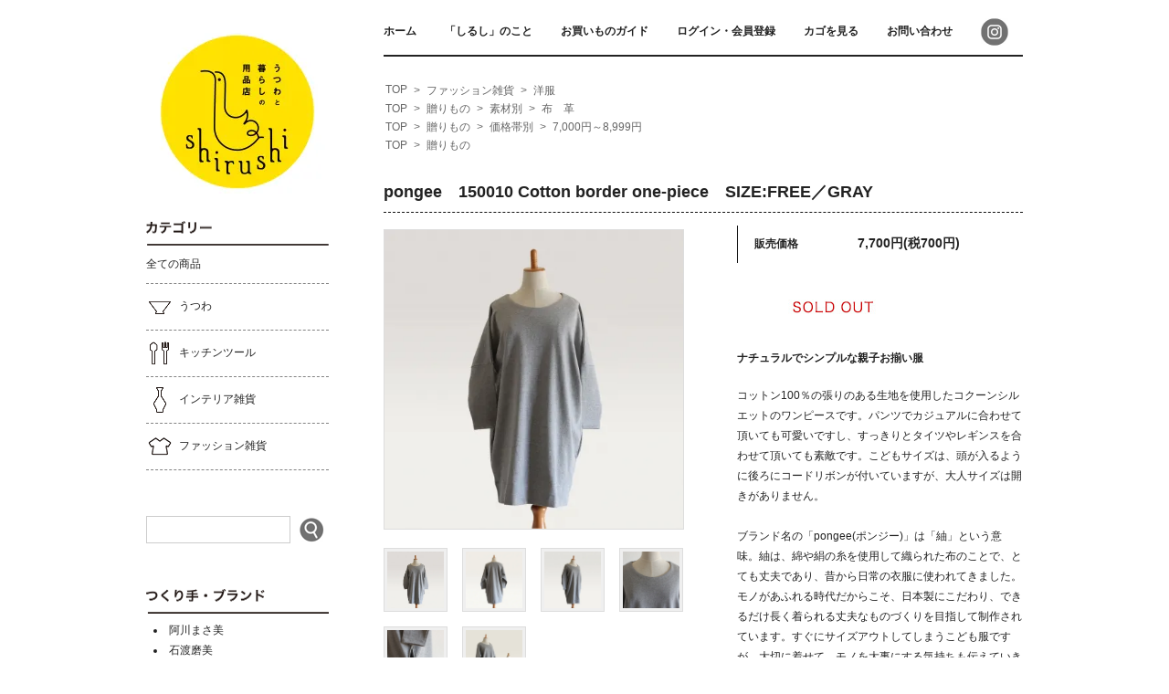

--- FILE ---
content_type: text/html; charset=EUC-JP
request_url: https://shirushi-store.com/?pid=95020651
body_size: 9106
content:
<!DOCTYPE html PUBLIC "-//W3C//DTD XHTML 1.0 Transitional//EN" "http://www.w3.org/TR/xhtml1/DTD/xhtml1-transitional.dtd">
<html xmlns:og="http://ogp.me/ns#" xmlns:fb="http://www.facebook.com/2008/fbml" xmlns:mixi="http://mixi-platform.com/ns#" xmlns="http://www.w3.org/1999/xhtml" xml:lang="ja" lang="ja" dir="ltr">
<head>
<meta http-equiv="content-type" content="text/html; charset=euc-jp" />
<meta http-equiv="X-UA-Compatible" content="IE=edge,chrome=1" />
<title>pongee　150010 Cotton border one-piece　SIZE:FREE／GRAY - shirushi（しるし） - うつわと暮らしの用品店</title>
<meta name="Keywords" content="pongee　150010 Cotton border one-piece　SIZE:FREE／GRAY,shirushi" />
<meta name="Description" content="shirushi（しるし）はうつわや暮らしまわりの品ものを集めた通販サイトです。丁寧な暮らしへの目印となるような“もの”や“こと”を、探し、選び、大切にお届けします。" />
<meta name="Author" content="株式会社マルク " />
<meta name="Copyright" content="shirushi（しるし）" />
<meta http-equiv="content-style-type" content="text/css" />
<meta http-equiv="content-script-type" content="text/javascript" />
<link rel="stylesheet" href="https://img20.shop-pro.jp/PA01300/798/css/6/index.css?cmsp_timestamp=20251121030111" type="text/css" />
<link rel="stylesheet" href="https://img20.shop-pro.jp/PA01300/798/css/6/product.css?cmsp_timestamp=20251121030111" type="text/css" />

<link rel="alternate" type="application/rss+xml" title="rss" href="https://shirushi-store.com/?mode=rss" />
<link rel="shortcut icon" href="https://img20.shop-pro.jp/PA01300/798/favicon.ico?cmsp_timestamp=20240125135630" />
<script type="text/javascript" src="//ajax.googleapis.com/ajax/libs/jquery/1.7.2/jquery.min.js" ></script>
<meta property="og:title" content="pongee　150010 Cotton border one-piece　SIZE:FREE／GRAY - shirushi（しるし） - うつわと暮らしの用品店" />
<meta property="og:description" content="shirushi（しるし）はうつわや暮らしまわりの品ものを集めた通販サイトです。丁寧な暮らしへの目印となるような“もの”や“こと”を、探し、選び、大切にお届けします。" />
<meta property="og:url" content="https://shirushi-store.com?pid=95020651" />
<meta property="og:site_name" content="shirushi（しるし） - うつわと暮らしの用品店" />
<meta property="og:image" content="https://img20.shop-pro.jp/PA01300/798/product/95020651.jpg?cmsp_timestamp=20151028193422"/>
<script>
  var Colorme = {"page":"product","shop":{"account_id":"PA01300798","title":"shirushi\uff08\u3057\u308b\u3057\uff09 - \u3046\u3064\u308f\u3068\u66ae\u3089\u3057\u306e\u7528\u54c1\u5e97"},"basket":{"total_price":0,"items":[]},"customer":{"id":null},"inventory_control":"product","product":{"shop_uid":"PA01300798","id":95020651,"name":"pongee\u3000150010 Cotton border one-piece\u3000SIZE:FREE\uff0fGRAY","model_number":"","stock_num":0,"sales_price":7000,"sales_price_including_tax":7700,"variants":[],"category":{"id_big":1860270,"id_small":5},"groups":[{"id":2826984},{"id":2826991},{"id":1101105}],"members_price":7000,"members_price_including_tax":7700}};

  (function() {
    function insertScriptTags() {
      var scriptTagDetails = [];
      var entry = document.getElementsByTagName('script')[0];

      scriptTagDetails.forEach(function(tagDetail) {
        var script = document.createElement('script');

        script.type = 'text/javascript';
        script.src = tagDetail.src;
        script.async = true;

        if( tagDetail.integrity ) {
          script.integrity = tagDetail.integrity;
          script.setAttribute('crossorigin', 'anonymous');
        }

        entry.parentNode.insertBefore(script, entry);
      })
    }

    window.addEventListener('load', insertScriptTags, false);
  })();
</script>
<script async src="https://zen.one/analytics.js"></script>
</head>
<body>
<meta name="colorme-acc-payload" content="?st=1&pt=10029&ut=95020651&at=PA01300798&v=20260119155813&re=&cn=2340c0f16be0980f5a89371ac3947087" width="1" height="1" alt="" /><script>!function(){"use strict";Array.prototype.slice.call(document.getElementsByTagName("script")).filter((function(t){return t.src&&t.src.match(new RegExp("dist/acc-track.js$"))})).forEach((function(t){return document.body.removeChild(t)})),function t(c){var r=arguments.length>1&&void 0!==arguments[1]?arguments[1]:0;if(!(r>=c.length)){var e=document.createElement("script");e.onerror=function(){return t(c,r+1)},e.src="https://"+c[r]+"/dist/acc-track.js?rev=3",document.body.appendChild(e)}}(["acclog001.shop-pro.jp","acclog002.shop-pro.jp"])}();</script><div id="fb-root"></div>
<script>(function(d, s, id) {
  var js, fjs = d.getElementsByTagName(s)[0];
  if (d.getElementById(id)) return;
  js = d.createElement(s); js.id = id;
  js.src = "//connect.facebook.net/ja_JP/sdk.js#xfbml=1&appId=&version=v2.3";
  fjs.parentNode.insertBefore(js, fjs);
}(document, 'script', 'facebook-jssdk'));</script>


<link href='https://fonts.googleapis.com/css?family=Lora:400' rel='stylesheet' type='text/css'>
<script>
	$(function(){
		$(".more_btn").on("click", function() {
			$(".more_seller").toggle();
			$(".updown").toggleClass("more_up");
		});
	});

$(function(){
	$('a[href^=#]').click(function(){
		var speed = 500;
		var href= $(this).attr("href");
		var target = $(href == "#" || href == "" ? 'html' : href);
		var position = target.offset().top;
		$("html, body").animate({scrollTop:position}, speed, "swing");
		return false;
	});
});
</script>



<div id="container">
	
	<div id="header">
		<ul class="header_link clearfix" id="in_logout">
			<li><a href="http://shirushi-store.com">ホーム</a></li>
			<li><a href="http://shirushi-store.com/?tid=6&mode=f2">「しるし」のこと</a></li>
			<li><a href="http://shirushi-store.com/?tid=6&mode=f1">お買いものガイド</a></li>


							
					<li class="member_login_btn">
						<a href="https://shirushi-store.com/?mode=login&shop_back_url=https%3A%2F%2Fshirushi-store.com%2F">ログイン・会員登録</a>
					</li>
					<!--						<li class="member_regist_btn">
							<a href="https://shirushi-store.com/customer/signup/new">会員登録</a>
						</li>
					-->

							

			<li class="view_cart"><a href="https://shirushi-store.com/cart/proxy/basket?shop_id=PA01300798&shop_domain=shirushi-store.com">カゴを見る</a></li>
			<li><a href="https://shirushi.shop-pro.jp/customer/inquiries/new">お問い合わせ</a></li>
			<li><a href="https://instagram.com/shirushi_store/"><img src="https://img20.shop-pro.jp/PA01300/798/etc/i_insta_s_30_30.jpg?cmsp_timestamp=20190909114403" width="30" height="30" alt=""></a></li>
		 </ul>

		<!---->

		
		<!--
				-->
		

		
		<!-- <div class="search">
			<form action="https://shirushi-store.com/" method="GET" id="search">
				<input type="hidden" name="mode" value="srh" /><input type="hidden" name="sort" value="n" />
				<select name="cid" style="width: 115px;">
					<option value="">全ての商品から</option>
										<option value="1860265,0">うつわ</option>
										<option value="1860266,0">キッチンツール</option>
										<option value="1860269,0">インテリア雑貨</option>
										<option value="1860270,0">ファッション雑貨</option>
									</select>
				<input type="text" name="keyword">
				<input type="submit" value="検索" />
			</form>
		</div>-->
		

	</div>


	
	<div id="side">

					<div id="logo"><a href="http://shirushi-store.com"><img src="https://img20.shop-pro.jp/PA01300/798/PA01300798.jpg?cmsp_timestamp=20240125135630" alt="shirushi（しるし） - うつわと暮らしの用品店" /></a></div>
		

		
		<div class="box box_default" id="sideCat">
			<h3 class="sideTtl"><img src="https://img20.shop-pro.jp/PA01300/798/etc/sideCatTtl.gif?cmsp_timestamp=20190909113000" width="200" height="27" alt="カテゴリー" /></h3>

			<ul class="sideCat">
				<li class="sideCat_all"><a href="http://shirushi-store.com?mode=srh&cid=&keyword=">全ての商品</a></li>
									<li>
					<a class="cat_name" href="https://shirushi-store.com/?mode=cate&cbid=1860265&csid=0&sort=n"><img src="https://img20.shop-pro.jp/PA01300/798/category/1860265_0.gif?cmsp_timestamp=20190909110709" />うつわ</a>
										<ul class="sideCat_s">						<li><a href="https://shirushi-store.com/?mode=cate&cbid=1860265&csid=1&sort=n">飯碗・汁椀</a></li>
																					<li><a href="https://shirushi-store.com/?mode=cate&cbid=1860265&csid=2&sort=n">平皿・深皿・小皿</a></li>
																					<li><a href="https://shirushi-store.com/?mode=cate&cbid=1860265&csid=3&sort=n">鉢・ボウル</a></li>
																					<li><a href="https://shirushi-store.com/?mode=cate&cbid=1860265&csid=4&sort=n">片口・そばちょこ</a></li>
																					<li><a href="https://shirushi-store.com/?mode=cate&cbid=1860265&csid=6&sort=n">急須・ポット</a></li>
																					<li><a href="https://shirushi-store.com/?mode=cate&cbid=1860265&csid=7&sort=n">コーヒーメーカー</a></li>
																					<li><a href="https://shirushi-store.com/?mode=cate&cbid=1860265&csid=5&sort=n">湯呑・マグカップ・グラス</a></li>
					</ul>										</li>
									<li>
					<a class="cat_name" href="https://shirushi-store.com/?mode=cate&cbid=1860266&csid=0&sort=n"><img src="https://img20.shop-pro.jp/PA01300/798/category/1860266_0.gif?cmsp_timestamp=20190909111113" />キッチンツール</a>
										<ul class="sideCat_s">						<li><a href="https://shirushi-store.com/?mode=cate&cbid=1860266&csid=9&sort=n">土鍋</a></li>
																					<li><a href="https://shirushi-store.com/?mode=cate&cbid=1860266&csid=8&sort=n">鍋敷き・トレイ</a></li>
																					<li><a href="https://shirushi-store.com/?mode=cate&cbid=1860266&csid=2&sort=n">箸・箸置き</a></li>
																					<li><a href="https://shirushi-store.com/?mode=cate&cbid=1860266&csid=3&sort=n">カトラリー</a></li>
																					<li><a href="https://shirushi-store.com/?mode=cate&cbid=1860266&csid=4&sort=n">卓上小物</a></li>
																					<li><a href="https://shirushi-store.com/?mode=cate&cbid=1860266&csid=5&sort=n">カッティングボード</a></li>
																					<li><a href="https://shirushi-store.com/?mode=cate&cbid=1860266&csid=6&sort=n">保存容器</a></li>
																					<li><a href="https://shirushi-store.com/?mode=cate&cbid=1860266&csid=7&sort=n">ふきん・クロス</a></li>
					</ul>										</li>
									<li>
					<a class="cat_name" href="https://shirushi-store.com/?mode=cate&cbid=1860269&csid=0&sort=n"><img src="https://img20.shop-pro.jp/PA01300/798/category/1860269_0.gif?cmsp_timestamp=20190909110840" />インテリア雑貨</a>
										<ul class="sideCat_s">						<li><a href="https://shirushi-store.com/?mode=cate&cbid=1860269&csid=1&sort=n">花器</a></li>
																					<li><a href="https://shirushi-store.com/?mode=cate&cbid=1860269&csid=2&sort=n">ブックエンド</a></li>
					</ul>										</li>
									<li>
					<a class="cat_name" href="https://shirushi-store.com/?mode=cate&cbid=1860270&csid=0&sort=n"><img src="https://img20.shop-pro.jp/PA01300/798/category/1860270_0.gif?cmsp_timestamp=20190909110917" />ファッション雑貨</a>
										<ul class="sideCat_s">						<li><a href="https://shirushi-store.com/?mode=cate&cbid=1860270&csid=6&sort=n">アクセサリー</a></li>
																					<li><a href="https://shirushi-store.com/?mode=cate&cbid=1860270&csid=5&sort=n">洋服</a></li>
																					<li><a href="https://shirushi-store.com/?mode=cate&cbid=1860270&csid=3&sort=n">ベビーシューズ</a></li>
					</ul>										</li>
							</ul>

		</div>

		<div class="box_default" id="sideSearch">
			<form action="https://shirushi-store.com/" method="get" id="search" class="clearfix">
				<input type="hidden" name="mode" value="srh" /><input type="hidden" name="sort" value="n" />
				<!--<select name="cid" style="width:180px;">
				<option value="">全ての商品から</option>
										<option value="1860265,0">うつわ</option>
										<option value="1860266,0">キッチンツール</option>
										<option value="1860269,0">インテリア雑貨</option>
										<option value="1860270,0">ファッション雑貨</option>
									</select>-->
				<input id="sideSearchTxt" type="text" name="keyword" /><input id="sideSearchBtn" class="fade" type="submit" value="検索" />
			</form>
		</div>

		<div class="box box_default" id="sideTsukurite">
			<h3 class="sideTtl"><img src="https://img20.shop-pro.jp/PA01300/798/etc/sideTsukuriteTtl.gif?cmsp_timestamp=20190909113037" width="200" height="27" alt="つくり手・ブランド" /></h3>
			<ul>
				<li><a href="?mode=grp&gid=2826956&sort=n">阿川まさ美</a></li>
				<li><a href="?mode=grp&gid=2085081&sort=n">石渡磨美</a></li>
				<li><a href="?mode=grp&gid=2826957&sort=n">岩山陽平</a></li>
				<li><a href="?mode=grp&gid=2949043&sort=n">榎本至男</a></li>
				<li><a href="?mode=grp&gid=2085084&sort=n">こいずみみゆき</a></li>
				<li><a href="?mode=grp&gid=2085085&sort=n">小塚晋哉</a></li>
				<li><a href="?mode=grp&gid=3031587&sort=n">坂下花子</a></li>
				<li><a href="?mode=grp&gid=2085086&sort=n">鈴木智子（いにま陶房）</a></li>
				<li><a href="?mode=grp&gid=2085087&sort=n">鈴木雄一郎（いにま陶房）</a></li>
				<li><a href="?mode=grp&gid=1101120&sort=n">田中直純</a></li>
				<li><a href="?mode=grp&gid=2826961&sort=n">田中文哉</a></li>
				<li><a href="?mode=grp&gid=3031598&sort=n">ツキゾエハル</a></li>
				<li><a href="?mode=grp&gid=1114355&sort=n">中村恵子</a></li>
				<li><a href="?mode=grp&gid=2831342&sort=n">ネギシ製陶</a></li>
				<li><a href="?mode=grp&gid=2949045&sort=n">ヒカリノオト舎</a></li>
				<li><a href="?mode=grp&gid=3031600&sort=n">樋口萌</a></li>
				<li><a href="?mode=grp&gid=1114357&sort=n">水崎硝子</a></li>
				<li><a href="?mode=grp&gid=2545344&sort=n">水谷ちえみ</a></li>
				<li><a href="?mode=grp&gid=2826966&sort=n">宮田竜司</a></li>
				<li><a href="?mode=grp&gid=1114358&sort=n">森里博信</a></li>
				<li><a href="?mode=grp&gid=3031601&sort=n">夜半製陶室</a></li>
				<li><a href="?mode=grp&gid=1114360&sort=n">Arts Craft Japan</a></li>
				<li><a href="?mode=grp&gid=1114361&sort=n">Bjorklund</a></li>
				<li><a href="?mode=grp&gid=1114363&sort=n">CAST</a></li>
				<li><a href="?mode=grp&gid=1114365&sort=n">CHEMEX</a></li>
				<li><a href="?mode=grp&gid=1114366&sort=n">David Mellor</a></li>
				<li><a href="?mode=grp&gid=2545349&sort=n">KAYMET</a></li>
				<li><a href="?mode=grp&gid=1114367&sort=n">KRONOS</a></li>
				<li><a href="?mode=grp&gid=2826969&sort=n">l’ete</a></li>
				<li><a href="?mode=grp&gid=1114369&sort=n">ninen</a></li>
				<li><a href="?mode=grp&gid=2949046&sort=n">osio craft</a></li>
				<li><a href="?mode=grp&gid=2085088&sort=n">RetRe</a></li>
				<li><a href="?mode=grp&gid=1114370&sort=n">starnet</a></li>
				<li><a href="?mode=grp&gid=2826972&sort=n">um</a></li>
				<li><a href="?mode=grp&gid=1114371&sort=n">umeloihc</a></li>
				<li><a href="?mode=grp&gid=2545346&sort=n">wara design laboratry</a></li>
			</ul>
		</div>
		

		<div class="box box_default" id="sideGift">
			<h3 class="sideTtl"><img src="https://img20.shop-pro.jp/PA01300/798/etc/sideGiftTtl.gif?cmsp_timestamp=20190909113113" width="200" height="27" alt="贈りもの" /></h3>
			<ul>
				<li class="sideTtlImg"><img src="https://img20.shop-pro.jp/PA01300/798/etc/sideSozaiTtl.gif?cmsp_timestamp=20230204110840" width="200" height="20" alt="素材別" /></li>
				<li><a href="?mode=grp&gid=2826976&sort=n">陶器、半磁器</a></li>
				<li><a href="?mode=grp&gid=2826979&sort=n">木</a></li>
				<li><a href="?mode=grp&gid=2826980&sort=n">漆器</a></li>
				<li><a href="?mode=grp&gid=2826981&sort=n">ガラス</a></li>
				<li><a href="?mode=grp&gid=2826983&sort=n">アルミニウム、ステンレス、真鍮</a></li>
				<li><a href="?mode=grp&gid=2826984&sort=n">布、革</a></li>
				<li><a href="?mode=grp&gid=2826985&sort=n">ビーズ</a></li>				
			</ul>
			<ul>
				<li class="sideTtlImg"><img src="https://img20.shop-pro.jp/PA01300/798/etc/sideKakakuTtl.gif?cmsp_timestamp=20230203232317" width="200" height="20" alt="価格帯別" /></li>
				<li><a href="?mode=grp&gid=2826987&sort=n">～999円</a></li>
				<li><a href="?mode=grp&gid=2826988&sort=n">1,000円～2,999円</a></li>
				<li><a href="?mode=grp&gid=2826989&sort=n">3,000円～4,999円</a></li>
				<li><a href="?mode=grp&gid=2826990&sort=n">5,000円～6,999円</a></li>
				<li><a href="?mode=grp&gid=2826991&sort=n">7,000円～8,999円</a></li>
				<li><a href="?mode=grp&gid=2826992&sort=n">9,000円～10,999円</a></li>
				<li><a href="?mode=grp&gid=2826993&sort=n">11,000円～19,999円</a></li>
				<li><a href="?mode=grp&gid=2826994&sort=n">20,000円～</a></li>				
			</ul>
		</div>

		<div id="sideGiftRapBnr"><a href="http://shirushi-store.com/?tid=6&mode=f1#wrapping"><img src="https://img20.shop-pro.jp/PA01300/798/etc/sideGiftRapBnr_200_66.gif?cmsp_timestamp=20190909113652" width="200" height="66" alt="ギフトラッピング承ります。" /></a></div>
		<div id="sideHaisouBnr"><a href="http://shirushi-store.com/?tid=6&mode=f1#shipping"><img src="https://img20.shop-pro.jp/PA01300/798/etc/sideHaisouBnr_10per_200_70.gif?cmsp_timestamp=20190909113910" width="200" height="76" alt="配送のご案内" /></a></div>
		<div id="sideInstagramBnr"><a href="https://instagram.com/shirushi_store/"><img src="https://img20.shop-pro.jp/PA01300/798/etc/sideInstaBnr.gif?cmsp_timestamp=20190909132840" width="200" height="24"></a></div>




		
	</div>
	


	
	<div id="main">
	<script type="text/javascript">
//いいねボタンのフキダシをセンターに揃える
$(function(){
    $(window).load(function(){
        $('.shareBtn iframe').contents().find('.pluginCountBoxNub').css('left', '48%');
    });
});
</script>

<div class="footstamp">

	<div class="footstampList">
		<div itemscope itemtype="http://data-vocabulary.org/Breadcrumb">
			<a href="http://shirushi-store.com" itemprop="url" role="home"><span itemprop="title">TOP</span></a>
		</div>

		
		<div itemscope itemtype="http://data-vocabulary.org/Breadcrumb">
							<span>&gt;</span>
				<div itemscope itemtype="http://data-vocabulary.org/Breadcrumb"><a href='?mode=cate&cbid=1860270&csid=0&sort=n' title="ファッション雑貨" itemprop="url"><span itemprop="title">ファッション雑貨</span></a></div>
										<span>&gt;</span>
				<div itemscope itemtype="http://data-vocabulary.org/Breadcrumb"><a href='?mode=cate&cbid=1860270&csid=5&sort=n' title="洋服" itemprop="url"><span itemprop="title">洋服</span></a></div>
					</div>
	</div>

	
			<div class="footstampList">
			<div itemscope itemtype="http://data-vocabulary.org/Breadcrumb">
				<a href="http://shirushi-store.com" itemprop="url" role="home"><span itemprop="title">TOP</span></a>
			</div>

							<span>&gt;</span>
				<div itemscope itemtype="http://data-vocabulary.org/Breadcrumb"><a href="https://shirushi-store.com/?mode=grp&gid=1101095&sort=n" itemprop="url"><span itemprop="title">贈りもの</span></a></div>
							<span>&gt;</span>
				<div itemscope itemtype="http://data-vocabulary.org/Breadcrumb"><a href="https://shirushi-store.com/?mode=grp&gid=2826975&sort=n" itemprop="url"><span itemprop="title">素材別</span></a></div>
							<span>&gt;</span>
				<div itemscope itemtype="http://data-vocabulary.org/Breadcrumb"><a href="https://shirushi-store.com/?mode=grp&gid=2826984&sort=n" itemprop="url"><span itemprop="title">布　革</span></a></div>
					</div>
			<div class="footstampList">
			<div itemscope itemtype="http://data-vocabulary.org/Breadcrumb">
				<a href="http://shirushi-store.com" itemprop="url" role="home"><span itemprop="title">TOP</span></a>
			</div>

							<span>&gt;</span>
				<div itemscope itemtype="http://data-vocabulary.org/Breadcrumb"><a href="https://shirushi-store.com/?mode=grp&gid=1101095&sort=n" itemprop="url"><span itemprop="title">贈りもの</span></a></div>
							<span>&gt;</span>
				<div itemscope itemtype="http://data-vocabulary.org/Breadcrumb"><a href="https://shirushi-store.com/?mode=grp&gid=2826986&sort=n" itemprop="url"><span itemprop="title">価格帯別</span></a></div>
							<span>&gt;</span>
				<div itemscope itemtype="http://data-vocabulary.org/Breadcrumb"><a href="https://shirushi-store.com/?mode=grp&gid=2826991&sort=n" itemprop="url"><span itemprop="title">7,000円～8,999円</span></a></div>
					</div>
			<div class="footstampList">
			<div itemscope itemtype="http://data-vocabulary.org/Breadcrumb">
				<a href="http://shirushi-store.com" itemprop="url" role="home"><span itemprop="title">TOP</span></a>
			</div>

							<span>&gt;</span>
				<div itemscope itemtype="http://data-vocabulary.org/Breadcrumb"><a href="https://shirushi-store.com/?mode=grp&gid=1101095&sort=n" itemprop="url"><span itemprop="title">贈りもの</span></a></div>
					</div>
	
</div>


<form class="clearfix product_form" name="product_form" method="post" action="https://shirushi-store.com/cart/proxy/basket/items/add">

	<h1 class="product_name">pongee　150010 Cotton border one-piece　SIZE:FREE／GRAY</h1>

	<div class="product_detail_area">
		<div class="add_cart">

			<div id="add_cart_top">
				<table class="add_cart_table">
					
					
					
																<tr>
						<th>販売価格</th>
						<td>
															
								<strong class="price">7,700円(税700円)</strong><br />
							

																						
						</td>
						</tr>
					
					
					
					
					
					
										
														</table>

			</div>



			<div id="add_cart_btm">
				
				
											<div class="sold_out"><img src="https://file001.shop-pro.jp/PA01300/798/images/cartBtn_soldout.gif" alt="SOLD OUT" /></div>
					
				
			</div>


		  <div class="product_description">
			<h2 class="kaniTxt">ナチュラルでシンプルな親子お揃い服</h2>

			コットン100％の張りのある生地を使用したコクーンシルエットのワンピースです。パンツでカジュアルに合わせて頂いても可愛いですし、すっきりとタイツやレギンスを合わせて頂いても素敵です。こどもサイズは、頭が入るように後ろにコードリボンが付いていますが、大人サイズは開きがありません。<br />
<br />
ブランド名の「pongee(ポンジー)」は「紬」という意味。紬は、綿や絹の糸を使用して織られた布のことで、とても丈夫であり、昔から日常の衣服に使われてきました。モノがあふれる時代だからこそ、日本製にこだわり、できるだけ長く着られる丈夫なものづくりを目指して制作されています。すぐにサイズアウトしてしまうこども服ですが、大切に着せて、モノを大事にする気持ちも伝えていきたいものです。<br />
出産をがんばったお母さんへのお疲れさまの気持ちと誕生した赤ちゃんへのお祝いの気持ちを込めて、親子お揃い服のプレゼントも素敵です。<br />
<br />
<span style="font-size:small;">サイズ：FREE（着丈88cm／身幅61cm／裾幅51cm／裄丈70cm）<br />
素材：コットン100％<br />
</span><br />
<span style="font-size:x-small;">＊当店での取扱いは、80・100・FREEサイズの3サイズとなります。<br />
＊サイズは目安となります。繊維製品のため、多少の誤差がございます。ご了承ください。<br />
＊ネットに入れてのお洗濯をおすすめします。<br />
</span><br />
<br />

		  </div>
		</div>

		<div class="product_images">

			<script type="text/javascript" src="https://img.shop-pro.jp/js/cloud-zoom.1.0.2.js"></script>

			<div class="zoom-section">
				<div class="zoom-small-image">
				<div id="wrap">
					
											<a href="https://img20.shop-pro.jp/PA01300/798/product/95020651.jpg?cmsp_timestamp=20151028193422" class="cloud-zoom" id="zoom1" rel="position: &#39;inside&#39; , showTitle: true, adjustX:-4, adjustY:-4" style="position: relative; display: block; " title="">
						<img src="https://img20.shop-pro.jp/PA01300/798/product/95020651.jpg?cmsp_timestamp=20151028193422" style="display: block;" />
						</a>
									  

				  <input type="hidden" name="user_hash" value="3cf1174de2de7bdcd26b8d7d85be666e"><input type="hidden" name="members_hash" value="3cf1174de2de7bdcd26b8d7d85be666e"><input type="hidden" name="shop_id" value="PA01300798"><input type="hidden" name="product_id" value="95020651"><input type="hidden" name="members_id" value=""><input type="hidden" name="back_url" value="https://shirushi-store.com/?pid=95020651"><input type="hidden" name="reference_token" value="53c5f4ac67ce4367b1b586fdb815e84e"><input type="hidden" name="shop_domain" value="shirushi-store.com">
				</div>
				</div>

				<div class="zoom-desc clearfix">
					
						<a href="https://img20.shop-pro.jp/PA01300/798/product/95020651.jpg?cmsp_timestamp=20151028193422" class="cloud-zoom-gallery" title="" rel="useZoom: &#39;zoom1&#39;, smallImage: &#39; https://img20.shop-pro.jp/PA01300/798/product/95020651.jpg?cmsp_timestamp=20151028193422&#39; ">
						<img class="zoom-tiny-image" src="https://img20.shop-pro.jp/PA01300/798/product/95020651.jpg?cmsp_timestamp=20151028193422" />
						</a>

						
																									<a href="https://img20.shop-pro.jp/PA01300/798/product/95020651_o1.jpg?cmsp_timestamp=20151028193422" class="cloud-zoom-gallery" title="" rel="useZoom: 'zoom1', smallImage: ' https://img20.shop-pro.jp/PA01300/798/product/95020651_o1.jpg?cmsp_timestamp=20151028193422' ">
							<img class="zoom-tiny-image" src="https://img20.shop-pro.jp/PA01300/798/product/95020651_o1.jpg?cmsp_timestamp=20151028193422" />
							</a>
																											<a href="https://img20.shop-pro.jp/PA01300/798/product/95020651_o2.jpg?cmsp_timestamp=20151028193422" class="cloud-zoom-gallery" title="" rel="useZoom: 'zoom1', smallImage: ' https://img20.shop-pro.jp/PA01300/798/product/95020651_o2.jpg?cmsp_timestamp=20151028193422' ">
							<img class="zoom-tiny-image" src="https://img20.shop-pro.jp/PA01300/798/product/95020651_o2.jpg?cmsp_timestamp=20151028193422" />
							</a>
																											<a href="https://img20.shop-pro.jp/PA01300/798/product/95020651_o3.jpg?cmsp_timestamp=20151028193422" class="cloud-zoom-gallery gallery_last" title="" rel="useZoom: 'zoom1', smallImage: ' https://img20.shop-pro.jp/PA01300/798/product/95020651_o3.jpg?cmsp_timestamp=20151028193422' ">
							<img class="zoom-tiny-image" src="https://img20.shop-pro.jp/PA01300/798/product/95020651_o3.jpg?cmsp_timestamp=20151028193422" />
							</a>
																											<a href="https://img20.shop-pro.jp/PA01300/798/product/95020651_o4.jpg?cmsp_timestamp=20151028193422" class="cloud-zoom-gallery" title="" rel="useZoom: 'zoom1', smallImage: ' https://img20.shop-pro.jp/PA01300/798/product/95020651_o4.jpg?cmsp_timestamp=20151028193422' ">
							<img class="zoom-tiny-image" src="https://img20.shop-pro.jp/PA01300/798/product/95020651_o4.jpg?cmsp_timestamp=20151028193422" />
							</a>
																											<a href="https://img20.shop-pro.jp/PA01300/798/product/95020651_o5.jpg?cmsp_timestamp=20151028193422" class="cloud-zoom-gallery" title="" rel="useZoom: 'zoom1', smallImage: ' https://img20.shop-pro.jp/PA01300/798/product/95020651_o5.jpg?cmsp_timestamp=20151028193422' ">
							<img class="zoom-tiny-image" src="https://img20.shop-pro.jp/PA01300/798/product/95020651_o5.jpg?cmsp_timestamp=20151028193422" />
							</a>
																																																																																																																																																																																																																																																																																																																																																																																																																																																																																																																																																																																																																		</div>
			</div>
		</div>

		
				


		
		<div class="add_cart">


			
			<ul id="sk_link_other">
				<li><a href="https://shirushi.shop-pro.jp/customer/products/95020651/inquiries/new">この商品について問い合わせる</a></li>
				<li><a href="https://shirushi-store.com/?mode=sk">特定商取引法に基づく表記 (返品など)</a></li>
			</yl>

			<div class="product_link_area">
				<div class="shareBtnBody">
					<div class="share clearfix">
						<div class="twitter shareBtn"><a href="https://twitter.com/share" class="twitter-share-button twitter-count-vertical" data-lang="ja" data-count="vertical">ツイート</a><script>!function(d,s,id){var js,fjs=d.getElementsByTagName(s)[0];if(!d.getElementById(id)){js=d.createElement(s);js.id=id;js.src="//platform.twitter.com/widgets.js";fjs.parentNode.insertBefore(js,fjs);}}(document,"script","twitter-wjs");</script></div>
						<div class="shareBtn"><iframe src="https://www.facebook.com/plugins/like.php?href=http://shirushi-store.com/?pid=95020651&share=false&layout=box_count&width=75&show_faces=false&action=like&colorscheme=light&font&height=65" scrolling="no" frameborder="0" style="border:none; overflow:hidden; width:75px; height:65px;" allowTransparency="true"></iframe></div>
						<div class="line shareBtn"><div class="line-it-button" data-lang="ja" data-type="share-a" data-ver="3"
                         data-color="default" data-size="small" data-count="false" style="display: none;"></div>
                       <script src="https://www.line-website.com/social-plugins/js/thirdparty/loader.min.js" async="async" defer="defer"></script></div>
					</div>

					<div class="okiniiri">
						<div><a href="mailto:?subject=%E3%80%90shirushi%EF%BC%88%E3%81%97%E3%82%8B%E3%81%97%EF%BC%89%20-%20%E3%81%86%E3%81%A4%E3%82%8F%E3%81%A8%E6%9A%AE%E3%82%89%E3%81%97%E3%81%AE%E7%94%A8%E5%93%81%E5%BA%97%E3%80%91%E3%81%AE%E3%80%8Cpongee%E3%80%80150010%20Cotton%20border%20one-piece%E3%80%80SIZE%3AFREE%EF%BC%8FGRAY%E3%80%8D%E3%81%8C%E3%81%8A%E3%81%99%E3%81%99%E3%82%81%E3%81%A7%E3%81%99%EF%BC%81&body=%0D%0A%0D%0A%E2%96%A0%E5%95%86%E5%93%81%E3%80%8Cpongee%E3%80%80150010%20Cotton%20border%20one-piece%E3%80%80SIZE%3AFREE%EF%BC%8FGRAY%E3%80%8D%E3%81%AEURL%0D%0Ahttps%3A%2F%2Fshirushi-store.com%2F%3Fpid%3D95020651%0D%0A%0D%0A%E2%96%A0%E3%82%B7%E3%83%A7%E3%83%83%E3%83%97%E3%81%AEURL%0Ahttps%3A%2F%2Fshirushi-store.com%2F">この商品を友達に教える</a></div>
						<div class="fav_button"></div>
					</div>
				</div>


				
				<ul class="other_link">
										
				</ul>


				<ul class="share calamel-link clearfix">
														</ul>
			</div>

		
		</div>

	</div>
</form>

<br style="clear:both;">





<script type="text/javascript" src="https://img.shop-pro.jp/js/jquery.easing.1.3.js"></script>

	


	
		<div class="topBlock" id="recommend">

		<h2>おすすめ商品</h2>
				<div class="item_box">
			
			<div class="item_image">
								<a href="?pid=182602757"><img src="https://img20.shop-pro.jp/PA01300/798/product/182602757_th.jpg?cmsp_timestamp=20260119105409" class="item" /></a><br />
							</div>
			<div class="item_detail">
				
				<h3 class="item_name"><a href="?pid=182602757">坂下 花子　マグカップ／黄しじら</a></h3>
				<p class="item_price">
					
										
					4,620円(税420円)<br />
														</p>
			</div>
		</div>
						<div class="item_box">
			
			<div class="item_image">
								<a href="?pid=182602309"><img src="https://img20.shop-pro.jp/PA01300/798/product/182602309_th.jpg?cmsp_timestamp=20260119105339" class="item" /></a><br />
							</div>
			<div class="item_detail">
				
				<h3 class="item_name"><a href="?pid=182602309">坂下 花子　マグカップ／ギザギザマット</a></h3>
				<p class="item_price">
					
										
					4,620円(税420円)<br />
														</p>
			</div>
		</div>
						<div class="item_box">
			
			<div class="item_image">
								<a href="?pid=189463298"><img src="https://img20.shop-pro.jp/PA01300/798/product/189463298_th.jpg?cmsp_timestamp=20260119105732" class="item" /></a><br />
							</div>
			<div class="item_detail">
				
				<h3 class="item_name"><a href="?pid=189463298">水谷 ちえみ　マグカップ／ツヤ</a></h3>
				<p class="item_price">
					
										
					4,950円(税450円)<br />
														</p>
			</div>
		</div>
						<div class="item_box">
			
			<div class="item_image">
								<a href="?pid=186702206"><img src="https://img20.shop-pro.jp/PA01300/798/product/186702206_th.jpg?cmsp_timestamp=20260119105537" class="item" /></a><br />
							</div>
			<div class="item_detail">
				
				<h3 class="item_name"><a href="?pid=186702206">夜半製陶室　マグカップM</a></h3>
				<p class="item_price">
					
										
					3,300円(税300円)<br />
														</p>
			</div>
		</div>
						<div class="item_box box_last">
			
			<div class="item_image">
								<a href="?pid=93277964"><img src="https://img20.shop-pro.jp/PA01300/798/product/93277964_th.jpg?cmsp_timestamp=20260119105237" class="item" /></a><br />
							</div>
			<div class="item_detail">
				
				<h3 class="item_name"><a href="?pid=93277964">中村 恵子　マグカップ／粉引</a></h3>
				<p class="item_price">
					
										
					2,530円(税230円)<br />
														</p>
			</div>
		</div>
							<br style="clear:both;" />
	</div>
		


	
			
	
	</div>
	


	
	<a href="#container" class="to_top"><span>Top</span></a>
	

	<div id="footer">
		 <ul class="footer_menu">
			<li><a href="https://shirushi-store.com/?mode=sk">特定商取引法に基づく表記</a></li>
			<li><a href="https://shirushi-store.com/?mode=privacy">プライバシーポリシー</a></li>
		</ul>
		<address class="copyright">
			Copyright&copy;2026&nbsp;shirushi&nbsp;All&nbsp;Rights&nbsp;Reserved.&nbsp;&nbsp;サイト内の文章、画像などの著作物は株式会社マルクに属します。無断転載を禁止します。
			
		</address>
	</div>

</div>



<script>
	//カテゴリーメニューのアコーディオン
	$(function(){
		$(".cat_name").on("click", function(){
			$(this).next("ul").slideToggle();
			return false;
		});
	});
</script><script type="text/javascript" src="https://shirushi-store.com/js/cart.js" ></script>
<script type="text/javascript" src="https://shirushi-store.com/js/async_cart_in.js" ></script>
<script type="text/javascript" src="https://shirushi-store.com/js/product_stock.js" ></script>
<script type="text/javascript" src="https://shirushi-store.com/js/js.cookie.js" ></script>
<script type="text/javascript" src="https://shirushi-store.com/js/favorite_button.js" ></script>
</body></html>

--- FILE ---
content_type: text/css
request_url: https://img20.shop-pro.jp/PA01300/798/css/6/index.css?cmsp_timestamp=20251121030111
body_size: 24046
content:
/* ************************************************
*	all
* ************************************************ */
* {
	margin: 0px;
	padding: 0px;
}
/*--[Win Firefox]ロールオーバー時に、ボタン左に点線枠（focus）が入る現象についての対策--*/
:focus
{?moz-outline-style:none;}

/*--[Mac Firefox]ロールオーバー時に、ボタン左に点線枠（focus）が入る現象についての対策--*/
a { outline:none;}

hr {
	clear: both;
	border: solid 1px #FFFFFF;
	margin: 15px 0;
}
.radius {
	background-color: #EBEFFB\9;
	border-radius : 6px;
}
.radius_s {
	background-color: #EBEFFB\9;
	border-radius : 3px;
}
.shadow {
	box-shadow: 0px 0px 4px #ccc;
}
.txtImg {
	width: 100%;
	margin: 0 0 2.5em;
}
.imgCenter,
.aligncenter {
	display: block;
	margin: 0 auto 35px;
}
.imgLeft,
.alignleft {
	float: left;
	margin: 0 40px 35px 0;
}
.imgRight,
.alignright {
	float: right;
	margin: 0 0 35px 40px;
}
.txtBold {
	font-weight: bold;
}
.txtLarge {
	font-size: 18px;
}
.txtSmall {
	font-size: 12px;
	line-height: 1.2;
}
.txtXSmall {
	font-size: 10px;
	line-height: 1.2;
}
.txtGray {
	color: #bbb;
}
.txtGreen {
	color: #57adbd;
}
.txtOrange{
	color:#ff7800;}
.txtBlue {
	color: #3261AB;
}
.txtPink {
	color: #E5006E;
}
.txtRed {
	color: #e03956;
}
.txtGold{
	color: #6d5428;
}
.txt {
	margin-bottom: 25px;
}
.shortTxt {
	width: 640px;
	margin: 0 auto 25px;
}
.txtBtm {
	margin-bottom: 85px;
}
.txtSub {
	clear: both;
	border: dotted 1px #222;
	background-color: #fff;
	padding: 10px;
	font-size: 12px;
}
.list {
	margin-left: 28px;
}
.list li {
	margin-bottom: 10px;
}
.lstNum {
	margin-left: 2.5em;
	list-style-type: decimal;
}
.lstDisc {
	margin-left: 2.5em;
	list-style-type: disc;
}
.lstDecimal {
	margin-left: 2.5em;
	list-style-type: decimal;
}
.lstDecimal li {
	margin-bottom: 1em;
}
.center {
	text-align: center;
}
.left {
	text-align: left;
}
.right {
	text-align: right;
}
.mRight0 {
	margin-right: 0 !important;
}
.mBottom0 {
	margin-bottom: 0 !important;
}
.valignTop {
	vertical-align: top;
}
.table {
	border-collapse: collapse;
	background-color: #fff;
	width: 100%;
}
.table th,
.table td {
	padding: 10px 15px;
}
.table tr.even th,
.table tr.even td {
	background-color: #f9f9f9;
}

html {
	overflow-y: scroll;
	height: 100%;
}

body {
	text-align:left;
	font-size: 12px;
	font-family:'Lucida Grande',
	'Hiragino Kaku Gothic ProN', 'ヒラギノ角ゴ ProN W3',	Meiryo, メイリオ, sans-serif;
	color: #222;
}

a {
	outline: none;
	color: #222;
}
a:visited,:link {
	text-decoration: none;
}
a:hover {
	color: #cc9933;
}

br.clear {
	clear: both;
	font: 0pt/0pt sans-serif;
	line-height: 0;
}

hr {
	clear: left;
	margin: 10px 0;
	border: 0;
}

img {
	border: none;
	vertical-align: middle;
}

/* ************************************************
*	clearfix
* ************************************************ */

.clearfix {
	*zoom: 1;
}
.clearfix:before, .clearfix:after {
	display: table;
	content: "";
}
.clearfix:after {
	clear: both;
}

/* ************************************************
*	layout
* ************************************************ */

/*ページ全体の幅、レイアウトをセンタリング*/
#container {
	margin:0px auto;
	width:960px;
	text-align:left;
}

#top_line{
	margin: 0 0 15px;
	width: 100%;
	height: 1px;
	background: transparent url("https://img.shop-pro.jp/tmpl_img/67/border_bottom.png") repeat-x left top;
}

/*ヘッダー*/

#header {
	float: right;
	width: 700px;
	padding: 20px 0 30px;
}

/*メイン*/
#main {
	float: right;
	width: 700px;
}

/*フッター（コピーライト）*/
#footer {
	clear:both;
	padding: 30px 0 20px;
	width:100%;
	border-top: 1px solid #ccc;
	color: #555;
	text-align: center;
}

/*スライダー*/
.slider{
	/* border-bottom: solid 1px #222; */
	padding: 0 0 20px;
	margin-bottom: 2px;
}

/* ************************************************
*	header
* ************************************************ */
.header_link {
	border-bottom: solid 2px #222;
	padding-bottom: 10px;
}
.header_link li {
	display: inline-block;
	font-weight: bold;
}
#in_logout li {
	margin: 0 28px 0 0;
}
#in_login li {
	margin: 0 18px 0 0;
}
#in_logout li:last-child,
#in_login li:last-child {
	margin: 0;
}
/*
#header .header_link {
	margin-bottom: 15px;
}
#header .header_link ul {
}
#header .header_link ul li {
	float: left;
	margin-left: 20px;
	list-style-type: none;
	line-height: 16px;
}
#header .header_link ul li i {
	display: block;
	float: left;
	margin-right: 5px;
	width: 16px;
	height: 16px;
}
#header .header_link ul li a {
	text-decoration: none;
}
#header .header_link ul li.my_account {
}
#header .header_link ul li.my_account i.account {
	background: url(https://img.shop-pro.jp/tmpl_img/67/icons16.png) no-repeat left -97px;
}
#header .header_link ul li.member_login_btn i.login {
	background: url(https://img.shop-pro.jp/tmpl_img/67/icons16.png) no-repeat left -225px;
}
#header .header_link ul li.member_regist_btn i.regist {
	background: url(https://img.shop-pro.jp/tmpl_img/67/icons16.png) no-repeat 0px -193px;
}
#header .header_link ul li.member_logout_btn i.logout {
	background: url(https://img.shop-pro.jp/tmpl_img/67/icons16.png) no-repeat left -210px;
}
#header .member_login_name{
	float: right;
	clear: right;
	margin: 0 0 13px;
}
#header .header_link ul li.view_cart i.cart {
	background: url(https://img.shop-pro.jp/tmpl_img/67/icons16.png) no-repeat 0px 0px;
}
#header .header_link ul li.view_cart span.count {
	margin-left: 5px;
	padding: 5px 10px;
	-webkit-border-radius: 2px;
	-moz-border-radius: 2px;
	border-radius: 2px;
	background: #cccccc;
	color: #fff;
}

#header .header_delivery_price {
	float: right;
	clear: right;
	margin: 0 0 17px;
	padding: .5em 1em .3em;
	border: solid 1px #aaa;
	list-style: none;
	line-height: 1.5;
}

#header .search {
	float: right;
	clear: right;
	margin-bottom: 40px;
}

/* ************************************************
*	footer
* ************************************************ */

#footer a {
	color: #666;
}

#footer .footer_menu {
	clear: both;
	margin-bottom: 10px;
}
#footer .footer_menu li {
	display: inline;
	padding: 0 15px;
}
#footer .footer_menu li:first-child {
	border-right: solid 1px #ccc;
	padding-right: 20px;
}
.copyright {
	clear: both;
	padding: 1em 0;
	text-align: center;
	font-size: 12px;
}

/* ************************************************
*	main
* ************************************************ */





/* ************************************************
*	item_box
* ************************************************ */

.item_box {
	display:inline-block;
	float: left;
	margin: 0 41px 45px 0;
	width: 206px;
	vertical-align:top;
	text-align: left;
	/display:inline;
	/zoom:1;
}
#recentlyChecked .item_box,
#recommend .item_box {
	display:inline-block;
	float: left;
	margin: 0 15px 45px 0;
	width: 128px;
	vertical-align:top;
	text-align: left;
	/display:inline;
	/zoom:1;
}
.item_box .item_image {
	text-align: center;
	margin: 0px;
}
.item_box .item_image img.item {
	max-width: 100%;
	border: solid 1px #ddd;
}
.item_box .item_detail {
	margin: 15px 0 0;
	padding-left: 14px;
	border-left: solid 1px #222;
}
.item_box .item_detail p{
	overflow: hidden;
	width: 100%;
	text-overflow: ellipsis;
	white-space: nowrap;
	-o-text-overflow: ellipsis;
}

.item_box .item_detail .item_name {
	margin-bottom: 10px;
	font-size: 14px;
	line-height: 1.35;
}
#recentlyChecked .item_box .item_name,
#recommend .item_box .item_name {
	font-size: 12px;
	line-height: 1.35;
	margin-bottom: 10px;
}

.item_box .item_detail p.item_description{
	text-overflow: initial;
	overflow: visible;
	white-space: normal;
}

p.item_regular_price, p.item_price, p.item_discount {
	margin-bottom: 10px;
	font-family:'Lucida Grande',
	'Hiragino Kaku Gothic ProN', 'ヒラギノ角ゴ ProN W3',
	Meiryo, メイリオ, sans-serif;
	line-height: 1.7;
}

.box_last,
#recentlyChecked .box_last,
#recommend .box_last {
	margin-right: 0;
}

.box_small .item_box {
	display:inline-block;
	margin: 0 33px 45px 0;
	width: 206px;
	vertical-align:top;
	text-align: left;
	/display:inline;
	/zoom:1;
}
.box_small p {
	overflow: hidden;
	width: 100%;
	text-overflow: ellipsis;
	white-space: nowrap;
	-o-text-overflow: ellipsis;
}
.box_small .item_box .item_detail a {
	margin-bottom: 5px;
	font-size: 13px;
}

.box_small .box_last {
	margin-right: 0;
}

.stock_error{
	display:none;
	padding:10px 0;
	color:#DA5858;
	font-weight:bold;
}

/* ************************************************
*	Top_Page
* ************************************************ */
.topBlock {
	clear: both;
	margin: 0 auto 20px;
}
.topBlock h2 {
	border-bottom: solid 1px #222;
	padding: 8px 0;
	margin: 0 0 20px;
	font-size: 14px;
}
#topNews ul {
}
#topNews li {
	border-bottom: dashed 1px #222;
	padding: 10px 0;
	list-style-type: none;
}

/* ************************************************
*	product_detail_page
* ************************************************ */

h1.product_name {
	border-bottom: dashed 1px #111;
	margin-bottom: 14px;
	padding-bottom: 10px;
	font-size: 18px;
}

.product_form{
	margin: 0 0 62px;
}

.product_detail_area {
	position: relative;
	width: 100%;
}

.product_images {
	display: inline-block;
	float: left;
	width: 323px;
}
.product_images div img {
	max-width: 100%;
	max-height: 100%;
	width: auto;
	height:auto;
	border: 1px solid #ddd;
}
.product_images div p.detail {
	margin-top: 10px;
	line-height: 20px;
}

.add_cart {
	clear: right;
	float: right;
	overflow: hidden;
	width: 313px;
}
#add_cart_btm {
	margin-bottom: 30px;
}
table.add_cart_table {
	border-left: solid 1px #111;
	width: 100%;
	margin-bottom: 30px;
	table-layout:fixed;
	font-family:'Lucida Grande',
	'Hiragino Kaku Gothic ProN', 'ヒラギノ角ゴ ProN W3',
	Meiryo, メイリオ, sans-serif;
}
table.add_cart_table th {
	display: inline-block;
	overflow: hidden;
	padding: 12px 4px 12px 18px;
	width: 35%;
	text-align: left;
	text-overflow: ellipsis;
	white-space: nowrap;
	font-size: 12px;
	-webkit-text-overflow: ellipsis;
	-o-text-overflow: ellipsis;
}
table.add_cart_table td {
	display: inline-block;
	overflow: hidden;
	padding: 10px 0;
	width: 55%;
	text-align: left;
	text-overflow: ellipsis;
	white-space: nowrap;
	-webkit-text-overflow: ellipsis;
	-o-text-overflow: ellipsis;
}
table.add_cart_table td input {
	padding: 0 4px;
	width: 38px;
	height: 26px;
	font-size: 15px;
	line-height: 26px;
	vertical-align: middle;
}
table.add_cart_table td strong.price {
	font-size: 14px;
}
.add_cart_table select {
	padding: 5px;
}
table#option_tbl {
	margin-bottom: 20px;
	width: 100%;
}
table#option_tbl th,
table#option_tbl td.none {
	background: whiteSmoke;
}
table#option_tbl th,
table#option_tbl td {
	padding: 10px;
	border: 1px solid #ccc;
	text-align: center;
}
table#option_tbl th {
	background: whiteSmoke;
}
table#option_tbl td div input {
	margin-bottom: 5px;
}

ul.option_price {
	margin: 5px 0 0;
}
ul.option_price li {
	list-style-type: none;
}

.option_box{
	clear: both;
	width: 100%;
	overflow: hidden;
}

table td.pur_block{
	margin: 0 5px 0 0;
	width: auto;
	white-space: normal;
}

.product_description {
	clear: both;
	margin-bottom: 40px;
	word-wrap: break-word;
	font-size: 12px;
	line-height: 22px;
}
.kaniTxt {
	margin-bottom: 20px;
	font-size: 12px;
	line-height: 1.6;
}
.product_image_extra {
	margin-bottom: 20px;
	text-align: center;
}
.product_image_extra img.item {
	margin-bottom: 20px;
}

.product_link_area {
	margin: 20px 0 0;
	padding: 20px 0 0;
	border-top: #ccc solid 1px;
}

.share{
	float: left;
	width: 160px;
	margin: 15px 0 0;
	list-style: none;
}
.share div{
	display: inline-block;
	float: left;
	margin: 0 10px 10px 0;
	max-width: 125px;
}
.shareBtn {
	width: 70px;
}
.fb_iframe_widget iframe {
	position: absolute;
	max-width: none !important;
	max-height: none !important;
	z-index: 9999;
	overflow: visible;
}
.okiniiri {
	float: right;
	width: 140px;
	padding: 20px 0 0;
}
.okiniiri div {
	margin: 10px 0 0;
}
.calamel-link{
	margin-top: 10px;
}

#tb_cap_tb{
	margin-top: 20px;
}

.tb {
	padding-top: 10px;
	padding-bottom: 10px;
	border-top: 1px solid #CCC;
}
#tb_stitle {
	margin-bottom: 20px;
}

.tb_date, .tb_title, .tb_body, .tb_state {
	margin-bottom: 5px;
}
#cartBtn {
	margin: 0 0 5px;
}
#cartBtn input {
	margin: 0;
}

/* ************************************************
*	cloud_zoom
* ************************************************ */
/* This is the moving lens square underneath the mouse pointer. */
.cloud-zoom-lens {
	margin:-4px;	/* Set this to minus the border thickness. */
	border: 4px solid #888;
	background-color:#fff;
	cursor:move;
}

/* This is for the title text. */
.cloud-zoom-title {
	position:absolute !important;
	top:0px;
	padding:3px;
	width:100%;
	background-color:#000;
	color:#fff;
	text-align:center;
	font-weight:bold;
	font-size:10px;
	font-family:Arial, Helvetica, sans-serif;
}

/* This is the zoom window. */
.cloud-zoom-big {
	overflow:hidden;
	border: 4px solid #FEE100;
}

/* This is the loading message. */
.cloud-zoom-loading {
	padding:3px;
	border:1px solid #000;
	background:#222;
	color:white;
}

/* Feature section in ZoomEngine page */
.zoom-section {
	clear:both;
}

* html .zoom-section {
	display:inline;
	clear:both;
}

.zoom-small-image {
	float: left;
	margin-top: 4px;
	width: 327px;
}
.zoom-small-image #wrap {
	position: relative;
	top: 0px;
	z-index: 9999;
}

.cloud-zoom {
	margin-bottom: 20px;
}

.zoom-small-image .mousetrap {
	position: absolute;
	top:0px;
	left:0px;
	z-index:999;
	width: 100%;
}

/* Feature descriptions in ZoomEngine page */
.zoom-desc {
	clear: left;
	width: 100%;
}

a.cloud-zoom-gallery {
	display: block;
	float: left;
	margin: 0 24px 24px 0;
	width: 62px;
	height: 62px;
	cursor: pointer;
}
.zoom-tiny-image {
	padding: 3px;
	width: 100%;
	height: auto;
	background: #efefef;
}
.zoom-tiny-image.selected {
	border: 1px solid #FEE100;
	background: #FEE100;
}
.zoom-tiny-image:hover {
	border: 1px solid #FEE100;
	background: #FEE100;
}

a.gallery_last{
	margin-right: 0;
}

/* ************************************************
*	product_option_window
* ************************************************ */

#product_option {
	margin: 20px;
	padding: 20px;
	background: #fff;
}
#product_option h2 {
	margin-bottom: 20px;
}

table.table_option {
	margin-bottom: 20px;
	border-top: 1px solid #ccc;
	border-right: 1px solid #ccc;
	background: #fff;
}
table.table_option th {
	padding: 10px;
	border-bottom: 1px solid #ccc;
	border-left: 1px solid #ccc;
	background: #f5f5f5;
}
table.table_option td {
	padding: 10px;
	border-bottom: 1px solid #ccc;
	border-left: 1px solid #ccc;
}

/* ************************************************
*	product_list_page
* ************************************************ */

.sub_category_area,
.sub_group_area {
	margin-bottom: 20px;
	padding: 10px 10px 0px 10px;
	height: 100%;
	border: solid 1px #222;
}

.sub_category_area div.sub_category,
.sub_group_area div.sub_group {
	float: left;
	margin: 0 20px 10px 0;
}

.sub_category_area div.sub_category img,
.sub_group_area div.sub_group img {
	margin-right: 10px;
	border: solid 1px #ccc;
}

/* ************************************************
*	search_page
* ************************************************ */

.search_result {
	margin: 20px 0;
	padding: 10px 0;
	background: #ddd;
	text-align: center;
}

.none {
	margin: 50px 0;
	text-align: center;
}
.searchTtl {
	text-align: center;
	margin: 0 0 30px;
	font-size: 14px;
}

/* ************************************************
*	policy
* ************************************************ */

#policy {
	line-height: 1.8;
	font-size: 14px;
}
#policy h2 {
	margin-bottom: 30px;
}

.policy_box,
#policy_lead{
	margin-bottom: 30px;
}

.sk_box {
	margin-bottom: 70px;
}
.sk_box h3 {
	margin-bottom: 1em;
	font-size: 16px;
}
.sk_box table {
	width: 100%;
	border-top: 1px solid #ccc;
	border-collapse: separate;
	empty-cells:show;
}

.sk_box th {
	padding: 20px 40px 20px 0;
	width: 170px;
	text-align: left;
}
.sk_box th img.poricy_img {
	margin-bottom: 5px;
}
.sk_box td {
	padding: 20px 0;
	zoom: 1;
	content: ' ';
}
.sk_box th,
.sk_box td {
	vertical-align: top;
	line-height: 1.8;
	position: relative;
	border-bottom: solid 1px #ccc;
}

#payment_method {
	margin-top: 40px;
}
#payment_method table.table {
	width: 100%;
}
#payment_method table.table th {
	width: 200px;
	text-align: center;
}

#shipping_method {
	margin-top: 40px;
}
#shipping_method table.table {
	width: 100%;
}
#shipping_method table.table th {
	width: 200px;
	text-align: center;
}

/* ************************************************
*	side
* ************************************************ */
#side {
	float: left;
	width: 200px;
}
#sideIcon a {
	margin: 0 15px 0 5px;
}
#sideIcon a:last-child {
	margin-right: 0;
}
#side .box {
	margin-bottom: 30px;
}
#logo {
	width: 200px;
	margin: 20px auto 30px;
}
.sideTtl {
	margin-bottom: 10px;
}
.sideCat_all{
	border-bottom:#838383 dashed 1px;
}
.sideCat_all a{
	padding: 2px 0 12px !important;
}
#side ul {
	margin: 10px 0 4px;
	list-style: none;
}
.sideCat li {
	border-bottom:#838383 dashed 1px;
}
.sideCat li:first-child {
	border-top:none;
}
.sideCat li a{
	display: block;
	width: 100%;
	padding: 10px 0;
	vertical-align: middle;
}
.sideCat li img {
	margin: 0 6px 0 0;
	vertical-align: middle;
}

.sideCat_s{
	display: none;
	padding: 0 0 10px 36px !important;
	margin-top: 0 !important;
}
.sideCat_s li{
	border: none;
}
.sideCat_s li a{
	padding: 5px 0;
}

#sideTecho li,
#sideGift li,
#sideTsukurite li {
	padding-left: 8px;
	margin-bottom: 5px;
	list-style-type: disc;
	list-style-position: inside;
}
#side .sideTtlImg {
	padding-left: 0;
	margin-bottom: 10px;
	list-style-type: none;
}
#sideGift ul:nth-child(2) {
	margin-bottom: 14px;
}
#sideSearch {
	margin: 50px 0 !important;
}
#sideSearchTxt {
	border: solid 1px #ccc;
	width: 152px;
	height: 24px;
	margin: 0 8px 0 0;
	padding: 2px;
	font-size: 16px;
	vertical-align: middle;
}
#sideSearchBtn {
	border: none;
	background: url("https://file001.shop-pro.jp/PA01300/798/images/sideSearchBtn.gif") 0 0 no-repeat;
	width: 30px;
	height: 30px;
	padding: 0;
	margin: 0;
	text-indent: -9999px;
	vertical-align: middle;
}

#sideGiftRapBnr{
	margin-bottom: 14px;
}
#sideHaisouBnr{
	margin-bottom: 30px;
}


/*
#side #side_nav {
	padding: 0;
	border-top: none;
	border-right: solid 2px #ccc;
	border-bottom: none;
}
#side #side_nav ul{
	margin-right: 10px;
}
#side #side_nav ul li {
	margin: 0;
}
#side #side_nav .nav_item{
	clear: both;
	padding: .9em 0 .9em;
	cursor: pointer;
}
#side #side_nav .nav_item .nav_icon{
	float: left;
	padding: inherit;
	width: 20px;
	height: auto;
}
#side #side_nav .nav_item .nav_icon img{
	max-width: 100%;
}
#side #side_nav .nav_item .nav_title{
	float: right;
	text-align: right;
}
#side #side_nav .nav_item h3{
	margin-bottom: 4px;
	padding: 0;
	border: none;
	text-align: right;
}
#side #side_nav .nav_item p{
	color: #999;
}

.box_default ul li div{
	position: relative;
	padding: 1.2em 0 1em;
	text-align: left;
}
.box_default ul li div img{
	border: solid #ddd 1px;
}
.box_default ul li div p{
	line-height : 1.6;
}

#side #box_cart {
}
#side #box_cart .cart_button {
	text-align: right;
}

#side #box_owner .inner{
	padding: 1.2em 0 1em;
}
#side #box_owner .owner_photo{
	margin: 0 0 10px;
	width: 100px;
	max-width: 100%;
	height: auto;
	border: solid #ddd 1px;
}
#side #box_owner p.name {
	font-size: 14px;
}
#side #box_owner p.memo {
	font-size: 11px;
	line-height: 18px;
}
#side #box_owner p.website {
	padding-left: 20px;
}

#qr_code{
	padding: 20px 0;
}

#box_sellers .seller_box{
	padding: 2.2em 0;
}
#box_sellers li{
	position: relative;
	display: block;
}
#box_sellers	.top_seller:before{
	position: absolute;
	top: 18px;
	left: -6px;
	content: url(https://img.shop-pro.jp/tmpl_img/67/rank1.png);
}
#box_sellers	.rank_2:before{
	content: url(https://img.shop-pro.jp/tmpl_img/67/rank2.png);
}
#box_sellers	.rank_3:before{
	content: url(https://img.shop-pro.jp/tmpl_img/67/rank3.png);
}
#box_sellers .seller_image{
	float: left;
	margin: 0 10px 0 0;
	width: 80px;
	border: solid #ddd 1px;
}
#box_sellers .seller_detail{
	float: right;
	width: 104px;
}
#box_sellers .seller_rank{
	margin: 0 0 10px;
	font-size: 12px;
}
#box_sellers .seller_rank > strong{
	font-size: 15px;
}
#box_sellers .seller_name{
	font-size: 13px;
}
#box_sellers .seller_teika{
	float: left;
	font-family: 'Lucida Grande', 'Hiragino Kaku Gothic ProN', 'ヒラギノ角ゴ ProN W3', Meiryo, メイリオ, sans-serif;
}
#box_sellers .more_seller{
	display: none;
}
*/
.more_btn{
	padding: 8px 0;
	border-top: solid 1px #999;
	text-align: center;
	cursor: pointer;
}

.updown{
	display: inline-block;
	margin: 0 3px 0 0;
	width: 13px;
	height: 8px;
	background: url(https://img.shop-pro.jp/tmpl_img/67/down_icon.png);
	background-repeat: no-repeat;
}

.more_up{
	background: url(https://img.shop-pro.jp/tmpl_img/67/up_icon.png);
}

/* ************************************************
*	Common Elements
* ************************************************ */
/* @group Common Elements */

table {
	border-spacing: 0;
	border-collapse: collapse;
}
table.table {
	margin-bottom: 20px;
	border-top: 1px solid #ccc;
	border-right: 1px solid #ccc;
}
table.table th {
	padding: 5px;
	border-bottom: 1px solid #ccc;
	border-left: 1px solid #ccc;
	background: #f5f5f5;
}
table.table td {
	padding: 5px;
	border-bottom: 1px solid #ccc;
	border-left: 1px solid #ccc;
}

.footstamp {
	margin-bottom: 15px;
	padding-bottom: 10px;
	color: #666;
	font-size: 12px;
	line-height: 1;
}
.footstamp div,
.footstamp span,
.footstamp a {
	display: inline-block;
	vertical-align: middle;
}
.footstamp span {
	margin: -2px 2px 0;
}
.footstamp a {
	color: #666;
	font-size: 12px;
}
.footstampList {
	clear: both !important;
	display: block !important;
	margin-bottom: 8px;
}


.sort {
	text-align: center;
	margin-bottom: 20px;
}
.sort strong {
	margin-right: 5px;
}
.sort a {
	margin-right: 5px;
	text-decoration: underline;
}
.sort span {
	margin-right: 5px;
	text-decoration: none;
	font-weight: bolder;
}

.pager {
	clear: both;
	margin: 20px 0 40px;
	text-align: center;
}
.pageNation a,
.pageNation span{
	margin: 0 5px;
}
.pageNation span {
	font-weight: bold;
	color: #ccc;
}
.none {
	clear: both;
	margin: 50px 0;
	text-align: center;
}

.sold_out {
	color: #DA5858;
	font-family:'Lucida Grande',
	'Hiragino Kaku Gothic ProN', 'ヒラギノ角ゴ ProN W3',
	Meiryo, メイリオ, sans-serif;
	font-weight: bold;
}

.to_top{
	float: right;
	clear: both;
	text-align: center;
	margin: 0 0 20px;
	padding: 1.3em 1em;
	border: solid 1px #aaa;
	font-size: 14px;
	color: #888;
}
.to_top:hover {
	text-decoration: none;
	color: <{$link_hover}>;
	border-color: <{$link_hover}>;
}

.tbl_calendar {
	margin: 20px 0;
	width: 100%;
	border: none !important;
	border-spacing: 0 !important;
	border-collapse: collapse !important;
}
.tbl_calendar th, .tbl_calendar td {
	padding: 4px !important;
	border-bottom: 1px solid #ccc !important;
	text-align: center !important;
}

/* @group button */
.btn {
	display: block;
	margin-top: 1em;
	border: none;
	border-radius: 0;
	color: #fff;
	text-align: center;
	font-weight: bold;
	font-size: 15px;
	font-family:'Lucida Grande',
	'Hiragino Kaku Gothic ProN', 'ヒラギノ角ゴ ProN W3',
	Meiryo, メイリオ, sans-serif;
	line-height: 1;
	cursor: pointer;
	-webkit-appearance:none;
}
.btn:link,
.btn:visited,
.btn:hover,
.btn:active{
	color: #fff;
	text-decoration: none;
}
.btn-quick {
	margin: 0.9em 0;
	padding: 1.3em 0;
	background-color: #64b4c8;
	font-size: 13px;
}

/*特定商取引*/
.def_lst dt {
	margin-bottom: 10px;
	font-size: 14px;
	font-weight: bold;
}
.def_lst dd {
	border-bottom: dotted 1px #ccc;
	padding-bottom: 15px;
	margin-bottom: 15px;
}
.title,
.ttl_h2 {
	border-bottom: solid 1px #111;
	margin-bottom: 40px;
	padding-bottom: 10px;
	font-size: 16px;
}

/*プライバシーポリシー*/
.policy_lead {
	background-color: #f1f1f1;
	padding: 15px;
	margin: 0 0 30px;
}
#policy h3 {
	margin: 0 0 5px;
}
#policy p {
	margin-bottom: 30px;
}

/*オプションウィンドウ*/
#prd_opt {
	padding: 10px;
}
#prd_opt h1 {
	text-align: center;
}
.option_table {
	text-align: center;
	border: solid 1px #111;
	border-collapse: collapse;
	margin: 0 auto;
}
.option_table th,
.option_table td {
	border: dotted 1px #111;
	padding: 5px 10px;
}
.option_table th {
	background-color: #FEE100;
}





















